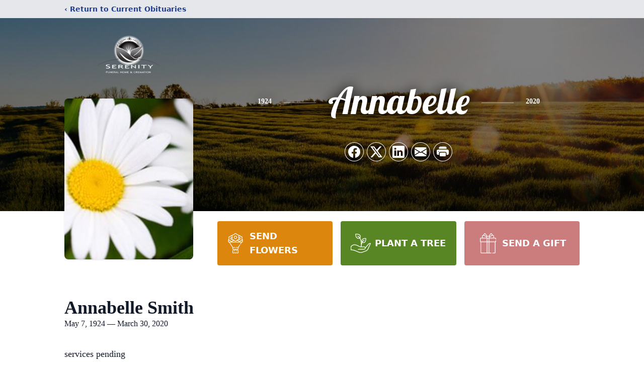

--- FILE ---
content_type: text/html; charset=utf-8
request_url: https://www.google.com/recaptcha/enterprise/anchor?ar=1&k=6Le28IMgAAAAALZFnLAGL03IsJVISbzhu6YaWwP2&co=aHR0cHM6Ly93d3cuc2VyZW5pdHlmbGEuY29tOjQ0Mw..&hl=en&type=image&v=N67nZn4AqZkNcbeMu4prBgzg&theme=light&size=invisible&badge=bottomright&anchor-ms=20000&execute-ms=30000&cb=n94wko1mkwvn
body_size: 48621
content:
<!DOCTYPE HTML><html dir="ltr" lang="en"><head><meta http-equiv="Content-Type" content="text/html; charset=UTF-8">
<meta http-equiv="X-UA-Compatible" content="IE=edge">
<title>reCAPTCHA</title>
<style type="text/css">
/* cyrillic-ext */
@font-face {
  font-family: 'Roboto';
  font-style: normal;
  font-weight: 400;
  font-stretch: 100%;
  src: url(//fonts.gstatic.com/s/roboto/v48/KFO7CnqEu92Fr1ME7kSn66aGLdTylUAMa3GUBHMdazTgWw.woff2) format('woff2');
  unicode-range: U+0460-052F, U+1C80-1C8A, U+20B4, U+2DE0-2DFF, U+A640-A69F, U+FE2E-FE2F;
}
/* cyrillic */
@font-face {
  font-family: 'Roboto';
  font-style: normal;
  font-weight: 400;
  font-stretch: 100%;
  src: url(//fonts.gstatic.com/s/roboto/v48/KFO7CnqEu92Fr1ME7kSn66aGLdTylUAMa3iUBHMdazTgWw.woff2) format('woff2');
  unicode-range: U+0301, U+0400-045F, U+0490-0491, U+04B0-04B1, U+2116;
}
/* greek-ext */
@font-face {
  font-family: 'Roboto';
  font-style: normal;
  font-weight: 400;
  font-stretch: 100%;
  src: url(//fonts.gstatic.com/s/roboto/v48/KFO7CnqEu92Fr1ME7kSn66aGLdTylUAMa3CUBHMdazTgWw.woff2) format('woff2');
  unicode-range: U+1F00-1FFF;
}
/* greek */
@font-face {
  font-family: 'Roboto';
  font-style: normal;
  font-weight: 400;
  font-stretch: 100%;
  src: url(//fonts.gstatic.com/s/roboto/v48/KFO7CnqEu92Fr1ME7kSn66aGLdTylUAMa3-UBHMdazTgWw.woff2) format('woff2');
  unicode-range: U+0370-0377, U+037A-037F, U+0384-038A, U+038C, U+038E-03A1, U+03A3-03FF;
}
/* math */
@font-face {
  font-family: 'Roboto';
  font-style: normal;
  font-weight: 400;
  font-stretch: 100%;
  src: url(//fonts.gstatic.com/s/roboto/v48/KFO7CnqEu92Fr1ME7kSn66aGLdTylUAMawCUBHMdazTgWw.woff2) format('woff2');
  unicode-range: U+0302-0303, U+0305, U+0307-0308, U+0310, U+0312, U+0315, U+031A, U+0326-0327, U+032C, U+032F-0330, U+0332-0333, U+0338, U+033A, U+0346, U+034D, U+0391-03A1, U+03A3-03A9, U+03B1-03C9, U+03D1, U+03D5-03D6, U+03F0-03F1, U+03F4-03F5, U+2016-2017, U+2034-2038, U+203C, U+2040, U+2043, U+2047, U+2050, U+2057, U+205F, U+2070-2071, U+2074-208E, U+2090-209C, U+20D0-20DC, U+20E1, U+20E5-20EF, U+2100-2112, U+2114-2115, U+2117-2121, U+2123-214F, U+2190, U+2192, U+2194-21AE, U+21B0-21E5, U+21F1-21F2, U+21F4-2211, U+2213-2214, U+2216-22FF, U+2308-230B, U+2310, U+2319, U+231C-2321, U+2336-237A, U+237C, U+2395, U+239B-23B7, U+23D0, U+23DC-23E1, U+2474-2475, U+25AF, U+25B3, U+25B7, U+25BD, U+25C1, U+25CA, U+25CC, U+25FB, U+266D-266F, U+27C0-27FF, U+2900-2AFF, U+2B0E-2B11, U+2B30-2B4C, U+2BFE, U+3030, U+FF5B, U+FF5D, U+1D400-1D7FF, U+1EE00-1EEFF;
}
/* symbols */
@font-face {
  font-family: 'Roboto';
  font-style: normal;
  font-weight: 400;
  font-stretch: 100%;
  src: url(//fonts.gstatic.com/s/roboto/v48/KFO7CnqEu92Fr1ME7kSn66aGLdTylUAMaxKUBHMdazTgWw.woff2) format('woff2');
  unicode-range: U+0001-000C, U+000E-001F, U+007F-009F, U+20DD-20E0, U+20E2-20E4, U+2150-218F, U+2190, U+2192, U+2194-2199, U+21AF, U+21E6-21F0, U+21F3, U+2218-2219, U+2299, U+22C4-22C6, U+2300-243F, U+2440-244A, U+2460-24FF, U+25A0-27BF, U+2800-28FF, U+2921-2922, U+2981, U+29BF, U+29EB, U+2B00-2BFF, U+4DC0-4DFF, U+FFF9-FFFB, U+10140-1018E, U+10190-1019C, U+101A0, U+101D0-101FD, U+102E0-102FB, U+10E60-10E7E, U+1D2C0-1D2D3, U+1D2E0-1D37F, U+1F000-1F0FF, U+1F100-1F1AD, U+1F1E6-1F1FF, U+1F30D-1F30F, U+1F315, U+1F31C, U+1F31E, U+1F320-1F32C, U+1F336, U+1F378, U+1F37D, U+1F382, U+1F393-1F39F, U+1F3A7-1F3A8, U+1F3AC-1F3AF, U+1F3C2, U+1F3C4-1F3C6, U+1F3CA-1F3CE, U+1F3D4-1F3E0, U+1F3ED, U+1F3F1-1F3F3, U+1F3F5-1F3F7, U+1F408, U+1F415, U+1F41F, U+1F426, U+1F43F, U+1F441-1F442, U+1F444, U+1F446-1F449, U+1F44C-1F44E, U+1F453, U+1F46A, U+1F47D, U+1F4A3, U+1F4B0, U+1F4B3, U+1F4B9, U+1F4BB, U+1F4BF, U+1F4C8-1F4CB, U+1F4D6, U+1F4DA, U+1F4DF, U+1F4E3-1F4E6, U+1F4EA-1F4ED, U+1F4F7, U+1F4F9-1F4FB, U+1F4FD-1F4FE, U+1F503, U+1F507-1F50B, U+1F50D, U+1F512-1F513, U+1F53E-1F54A, U+1F54F-1F5FA, U+1F610, U+1F650-1F67F, U+1F687, U+1F68D, U+1F691, U+1F694, U+1F698, U+1F6AD, U+1F6B2, U+1F6B9-1F6BA, U+1F6BC, U+1F6C6-1F6CF, U+1F6D3-1F6D7, U+1F6E0-1F6EA, U+1F6F0-1F6F3, U+1F6F7-1F6FC, U+1F700-1F7FF, U+1F800-1F80B, U+1F810-1F847, U+1F850-1F859, U+1F860-1F887, U+1F890-1F8AD, U+1F8B0-1F8BB, U+1F8C0-1F8C1, U+1F900-1F90B, U+1F93B, U+1F946, U+1F984, U+1F996, U+1F9E9, U+1FA00-1FA6F, U+1FA70-1FA7C, U+1FA80-1FA89, U+1FA8F-1FAC6, U+1FACE-1FADC, U+1FADF-1FAE9, U+1FAF0-1FAF8, U+1FB00-1FBFF;
}
/* vietnamese */
@font-face {
  font-family: 'Roboto';
  font-style: normal;
  font-weight: 400;
  font-stretch: 100%;
  src: url(//fonts.gstatic.com/s/roboto/v48/KFO7CnqEu92Fr1ME7kSn66aGLdTylUAMa3OUBHMdazTgWw.woff2) format('woff2');
  unicode-range: U+0102-0103, U+0110-0111, U+0128-0129, U+0168-0169, U+01A0-01A1, U+01AF-01B0, U+0300-0301, U+0303-0304, U+0308-0309, U+0323, U+0329, U+1EA0-1EF9, U+20AB;
}
/* latin-ext */
@font-face {
  font-family: 'Roboto';
  font-style: normal;
  font-weight: 400;
  font-stretch: 100%;
  src: url(//fonts.gstatic.com/s/roboto/v48/KFO7CnqEu92Fr1ME7kSn66aGLdTylUAMa3KUBHMdazTgWw.woff2) format('woff2');
  unicode-range: U+0100-02BA, U+02BD-02C5, U+02C7-02CC, U+02CE-02D7, U+02DD-02FF, U+0304, U+0308, U+0329, U+1D00-1DBF, U+1E00-1E9F, U+1EF2-1EFF, U+2020, U+20A0-20AB, U+20AD-20C0, U+2113, U+2C60-2C7F, U+A720-A7FF;
}
/* latin */
@font-face {
  font-family: 'Roboto';
  font-style: normal;
  font-weight: 400;
  font-stretch: 100%;
  src: url(//fonts.gstatic.com/s/roboto/v48/KFO7CnqEu92Fr1ME7kSn66aGLdTylUAMa3yUBHMdazQ.woff2) format('woff2');
  unicode-range: U+0000-00FF, U+0131, U+0152-0153, U+02BB-02BC, U+02C6, U+02DA, U+02DC, U+0304, U+0308, U+0329, U+2000-206F, U+20AC, U+2122, U+2191, U+2193, U+2212, U+2215, U+FEFF, U+FFFD;
}
/* cyrillic-ext */
@font-face {
  font-family: 'Roboto';
  font-style: normal;
  font-weight: 500;
  font-stretch: 100%;
  src: url(//fonts.gstatic.com/s/roboto/v48/KFO7CnqEu92Fr1ME7kSn66aGLdTylUAMa3GUBHMdazTgWw.woff2) format('woff2');
  unicode-range: U+0460-052F, U+1C80-1C8A, U+20B4, U+2DE0-2DFF, U+A640-A69F, U+FE2E-FE2F;
}
/* cyrillic */
@font-face {
  font-family: 'Roboto';
  font-style: normal;
  font-weight: 500;
  font-stretch: 100%;
  src: url(//fonts.gstatic.com/s/roboto/v48/KFO7CnqEu92Fr1ME7kSn66aGLdTylUAMa3iUBHMdazTgWw.woff2) format('woff2');
  unicode-range: U+0301, U+0400-045F, U+0490-0491, U+04B0-04B1, U+2116;
}
/* greek-ext */
@font-face {
  font-family: 'Roboto';
  font-style: normal;
  font-weight: 500;
  font-stretch: 100%;
  src: url(//fonts.gstatic.com/s/roboto/v48/KFO7CnqEu92Fr1ME7kSn66aGLdTylUAMa3CUBHMdazTgWw.woff2) format('woff2');
  unicode-range: U+1F00-1FFF;
}
/* greek */
@font-face {
  font-family: 'Roboto';
  font-style: normal;
  font-weight: 500;
  font-stretch: 100%;
  src: url(//fonts.gstatic.com/s/roboto/v48/KFO7CnqEu92Fr1ME7kSn66aGLdTylUAMa3-UBHMdazTgWw.woff2) format('woff2');
  unicode-range: U+0370-0377, U+037A-037F, U+0384-038A, U+038C, U+038E-03A1, U+03A3-03FF;
}
/* math */
@font-face {
  font-family: 'Roboto';
  font-style: normal;
  font-weight: 500;
  font-stretch: 100%;
  src: url(//fonts.gstatic.com/s/roboto/v48/KFO7CnqEu92Fr1ME7kSn66aGLdTylUAMawCUBHMdazTgWw.woff2) format('woff2');
  unicode-range: U+0302-0303, U+0305, U+0307-0308, U+0310, U+0312, U+0315, U+031A, U+0326-0327, U+032C, U+032F-0330, U+0332-0333, U+0338, U+033A, U+0346, U+034D, U+0391-03A1, U+03A3-03A9, U+03B1-03C9, U+03D1, U+03D5-03D6, U+03F0-03F1, U+03F4-03F5, U+2016-2017, U+2034-2038, U+203C, U+2040, U+2043, U+2047, U+2050, U+2057, U+205F, U+2070-2071, U+2074-208E, U+2090-209C, U+20D0-20DC, U+20E1, U+20E5-20EF, U+2100-2112, U+2114-2115, U+2117-2121, U+2123-214F, U+2190, U+2192, U+2194-21AE, U+21B0-21E5, U+21F1-21F2, U+21F4-2211, U+2213-2214, U+2216-22FF, U+2308-230B, U+2310, U+2319, U+231C-2321, U+2336-237A, U+237C, U+2395, U+239B-23B7, U+23D0, U+23DC-23E1, U+2474-2475, U+25AF, U+25B3, U+25B7, U+25BD, U+25C1, U+25CA, U+25CC, U+25FB, U+266D-266F, U+27C0-27FF, U+2900-2AFF, U+2B0E-2B11, U+2B30-2B4C, U+2BFE, U+3030, U+FF5B, U+FF5D, U+1D400-1D7FF, U+1EE00-1EEFF;
}
/* symbols */
@font-face {
  font-family: 'Roboto';
  font-style: normal;
  font-weight: 500;
  font-stretch: 100%;
  src: url(//fonts.gstatic.com/s/roboto/v48/KFO7CnqEu92Fr1ME7kSn66aGLdTylUAMaxKUBHMdazTgWw.woff2) format('woff2');
  unicode-range: U+0001-000C, U+000E-001F, U+007F-009F, U+20DD-20E0, U+20E2-20E4, U+2150-218F, U+2190, U+2192, U+2194-2199, U+21AF, U+21E6-21F0, U+21F3, U+2218-2219, U+2299, U+22C4-22C6, U+2300-243F, U+2440-244A, U+2460-24FF, U+25A0-27BF, U+2800-28FF, U+2921-2922, U+2981, U+29BF, U+29EB, U+2B00-2BFF, U+4DC0-4DFF, U+FFF9-FFFB, U+10140-1018E, U+10190-1019C, U+101A0, U+101D0-101FD, U+102E0-102FB, U+10E60-10E7E, U+1D2C0-1D2D3, U+1D2E0-1D37F, U+1F000-1F0FF, U+1F100-1F1AD, U+1F1E6-1F1FF, U+1F30D-1F30F, U+1F315, U+1F31C, U+1F31E, U+1F320-1F32C, U+1F336, U+1F378, U+1F37D, U+1F382, U+1F393-1F39F, U+1F3A7-1F3A8, U+1F3AC-1F3AF, U+1F3C2, U+1F3C4-1F3C6, U+1F3CA-1F3CE, U+1F3D4-1F3E0, U+1F3ED, U+1F3F1-1F3F3, U+1F3F5-1F3F7, U+1F408, U+1F415, U+1F41F, U+1F426, U+1F43F, U+1F441-1F442, U+1F444, U+1F446-1F449, U+1F44C-1F44E, U+1F453, U+1F46A, U+1F47D, U+1F4A3, U+1F4B0, U+1F4B3, U+1F4B9, U+1F4BB, U+1F4BF, U+1F4C8-1F4CB, U+1F4D6, U+1F4DA, U+1F4DF, U+1F4E3-1F4E6, U+1F4EA-1F4ED, U+1F4F7, U+1F4F9-1F4FB, U+1F4FD-1F4FE, U+1F503, U+1F507-1F50B, U+1F50D, U+1F512-1F513, U+1F53E-1F54A, U+1F54F-1F5FA, U+1F610, U+1F650-1F67F, U+1F687, U+1F68D, U+1F691, U+1F694, U+1F698, U+1F6AD, U+1F6B2, U+1F6B9-1F6BA, U+1F6BC, U+1F6C6-1F6CF, U+1F6D3-1F6D7, U+1F6E0-1F6EA, U+1F6F0-1F6F3, U+1F6F7-1F6FC, U+1F700-1F7FF, U+1F800-1F80B, U+1F810-1F847, U+1F850-1F859, U+1F860-1F887, U+1F890-1F8AD, U+1F8B0-1F8BB, U+1F8C0-1F8C1, U+1F900-1F90B, U+1F93B, U+1F946, U+1F984, U+1F996, U+1F9E9, U+1FA00-1FA6F, U+1FA70-1FA7C, U+1FA80-1FA89, U+1FA8F-1FAC6, U+1FACE-1FADC, U+1FADF-1FAE9, U+1FAF0-1FAF8, U+1FB00-1FBFF;
}
/* vietnamese */
@font-face {
  font-family: 'Roboto';
  font-style: normal;
  font-weight: 500;
  font-stretch: 100%;
  src: url(//fonts.gstatic.com/s/roboto/v48/KFO7CnqEu92Fr1ME7kSn66aGLdTylUAMa3OUBHMdazTgWw.woff2) format('woff2');
  unicode-range: U+0102-0103, U+0110-0111, U+0128-0129, U+0168-0169, U+01A0-01A1, U+01AF-01B0, U+0300-0301, U+0303-0304, U+0308-0309, U+0323, U+0329, U+1EA0-1EF9, U+20AB;
}
/* latin-ext */
@font-face {
  font-family: 'Roboto';
  font-style: normal;
  font-weight: 500;
  font-stretch: 100%;
  src: url(//fonts.gstatic.com/s/roboto/v48/KFO7CnqEu92Fr1ME7kSn66aGLdTylUAMa3KUBHMdazTgWw.woff2) format('woff2');
  unicode-range: U+0100-02BA, U+02BD-02C5, U+02C7-02CC, U+02CE-02D7, U+02DD-02FF, U+0304, U+0308, U+0329, U+1D00-1DBF, U+1E00-1E9F, U+1EF2-1EFF, U+2020, U+20A0-20AB, U+20AD-20C0, U+2113, U+2C60-2C7F, U+A720-A7FF;
}
/* latin */
@font-face {
  font-family: 'Roboto';
  font-style: normal;
  font-weight: 500;
  font-stretch: 100%;
  src: url(//fonts.gstatic.com/s/roboto/v48/KFO7CnqEu92Fr1ME7kSn66aGLdTylUAMa3yUBHMdazQ.woff2) format('woff2');
  unicode-range: U+0000-00FF, U+0131, U+0152-0153, U+02BB-02BC, U+02C6, U+02DA, U+02DC, U+0304, U+0308, U+0329, U+2000-206F, U+20AC, U+2122, U+2191, U+2193, U+2212, U+2215, U+FEFF, U+FFFD;
}
/* cyrillic-ext */
@font-face {
  font-family: 'Roboto';
  font-style: normal;
  font-weight: 900;
  font-stretch: 100%;
  src: url(//fonts.gstatic.com/s/roboto/v48/KFO7CnqEu92Fr1ME7kSn66aGLdTylUAMa3GUBHMdazTgWw.woff2) format('woff2');
  unicode-range: U+0460-052F, U+1C80-1C8A, U+20B4, U+2DE0-2DFF, U+A640-A69F, U+FE2E-FE2F;
}
/* cyrillic */
@font-face {
  font-family: 'Roboto';
  font-style: normal;
  font-weight: 900;
  font-stretch: 100%;
  src: url(//fonts.gstatic.com/s/roboto/v48/KFO7CnqEu92Fr1ME7kSn66aGLdTylUAMa3iUBHMdazTgWw.woff2) format('woff2');
  unicode-range: U+0301, U+0400-045F, U+0490-0491, U+04B0-04B1, U+2116;
}
/* greek-ext */
@font-face {
  font-family: 'Roboto';
  font-style: normal;
  font-weight: 900;
  font-stretch: 100%;
  src: url(//fonts.gstatic.com/s/roboto/v48/KFO7CnqEu92Fr1ME7kSn66aGLdTylUAMa3CUBHMdazTgWw.woff2) format('woff2');
  unicode-range: U+1F00-1FFF;
}
/* greek */
@font-face {
  font-family: 'Roboto';
  font-style: normal;
  font-weight: 900;
  font-stretch: 100%;
  src: url(//fonts.gstatic.com/s/roboto/v48/KFO7CnqEu92Fr1ME7kSn66aGLdTylUAMa3-UBHMdazTgWw.woff2) format('woff2');
  unicode-range: U+0370-0377, U+037A-037F, U+0384-038A, U+038C, U+038E-03A1, U+03A3-03FF;
}
/* math */
@font-face {
  font-family: 'Roboto';
  font-style: normal;
  font-weight: 900;
  font-stretch: 100%;
  src: url(//fonts.gstatic.com/s/roboto/v48/KFO7CnqEu92Fr1ME7kSn66aGLdTylUAMawCUBHMdazTgWw.woff2) format('woff2');
  unicode-range: U+0302-0303, U+0305, U+0307-0308, U+0310, U+0312, U+0315, U+031A, U+0326-0327, U+032C, U+032F-0330, U+0332-0333, U+0338, U+033A, U+0346, U+034D, U+0391-03A1, U+03A3-03A9, U+03B1-03C9, U+03D1, U+03D5-03D6, U+03F0-03F1, U+03F4-03F5, U+2016-2017, U+2034-2038, U+203C, U+2040, U+2043, U+2047, U+2050, U+2057, U+205F, U+2070-2071, U+2074-208E, U+2090-209C, U+20D0-20DC, U+20E1, U+20E5-20EF, U+2100-2112, U+2114-2115, U+2117-2121, U+2123-214F, U+2190, U+2192, U+2194-21AE, U+21B0-21E5, U+21F1-21F2, U+21F4-2211, U+2213-2214, U+2216-22FF, U+2308-230B, U+2310, U+2319, U+231C-2321, U+2336-237A, U+237C, U+2395, U+239B-23B7, U+23D0, U+23DC-23E1, U+2474-2475, U+25AF, U+25B3, U+25B7, U+25BD, U+25C1, U+25CA, U+25CC, U+25FB, U+266D-266F, U+27C0-27FF, U+2900-2AFF, U+2B0E-2B11, U+2B30-2B4C, U+2BFE, U+3030, U+FF5B, U+FF5D, U+1D400-1D7FF, U+1EE00-1EEFF;
}
/* symbols */
@font-face {
  font-family: 'Roboto';
  font-style: normal;
  font-weight: 900;
  font-stretch: 100%;
  src: url(//fonts.gstatic.com/s/roboto/v48/KFO7CnqEu92Fr1ME7kSn66aGLdTylUAMaxKUBHMdazTgWw.woff2) format('woff2');
  unicode-range: U+0001-000C, U+000E-001F, U+007F-009F, U+20DD-20E0, U+20E2-20E4, U+2150-218F, U+2190, U+2192, U+2194-2199, U+21AF, U+21E6-21F0, U+21F3, U+2218-2219, U+2299, U+22C4-22C6, U+2300-243F, U+2440-244A, U+2460-24FF, U+25A0-27BF, U+2800-28FF, U+2921-2922, U+2981, U+29BF, U+29EB, U+2B00-2BFF, U+4DC0-4DFF, U+FFF9-FFFB, U+10140-1018E, U+10190-1019C, U+101A0, U+101D0-101FD, U+102E0-102FB, U+10E60-10E7E, U+1D2C0-1D2D3, U+1D2E0-1D37F, U+1F000-1F0FF, U+1F100-1F1AD, U+1F1E6-1F1FF, U+1F30D-1F30F, U+1F315, U+1F31C, U+1F31E, U+1F320-1F32C, U+1F336, U+1F378, U+1F37D, U+1F382, U+1F393-1F39F, U+1F3A7-1F3A8, U+1F3AC-1F3AF, U+1F3C2, U+1F3C4-1F3C6, U+1F3CA-1F3CE, U+1F3D4-1F3E0, U+1F3ED, U+1F3F1-1F3F3, U+1F3F5-1F3F7, U+1F408, U+1F415, U+1F41F, U+1F426, U+1F43F, U+1F441-1F442, U+1F444, U+1F446-1F449, U+1F44C-1F44E, U+1F453, U+1F46A, U+1F47D, U+1F4A3, U+1F4B0, U+1F4B3, U+1F4B9, U+1F4BB, U+1F4BF, U+1F4C8-1F4CB, U+1F4D6, U+1F4DA, U+1F4DF, U+1F4E3-1F4E6, U+1F4EA-1F4ED, U+1F4F7, U+1F4F9-1F4FB, U+1F4FD-1F4FE, U+1F503, U+1F507-1F50B, U+1F50D, U+1F512-1F513, U+1F53E-1F54A, U+1F54F-1F5FA, U+1F610, U+1F650-1F67F, U+1F687, U+1F68D, U+1F691, U+1F694, U+1F698, U+1F6AD, U+1F6B2, U+1F6B9-1F6BA, U+1F6BC, U+1F6C6-1F6CF, U+1F6D3-1F6D7, U+1F6E0-1F6EA, U+1F6F0-1F6F3, U+1F6F7-1F6FC, U+1F700-1F7FF, U+1F800-1F80B, U+1F810-1F847, U+1F850-1F859, U+1F860-1F887, U+1F890-1F8AD, U+1F8B0-1F8BB, U+1F8C0-1F8C1, U+1F900-1F90B, U+1F93B, U+1F946, U+1F984, U+1F996, U+1F9E9, U+1FA00-1FA6F, U+1FA70-1FA7C, U+1FA80-1FA89, U+1FA8F-1FAC6, U+1FACE-1FADC, U+1FADF-1FAE9, U+1FAF0-1FAF8, U+1FB00-1FBFF;
}
/* vietnamese */
@font-face {
  font-family: 'Roboto';
  font-style: normal;
  font-weight: 900;
  font-stretch: 100%;
  src: url(//fonts.gstatic.com/s/roboto/v48/KFO7CnqEu92Fr1ME7kSn66aGLdTylUAMa3OUBHMdazTgWw.woff2) format('woff2');
  unicode-range: U+0102-0103, U+0110-0111, U+0128-0129, U+0168-0169, U+01A0-01A1, U+01AF-01B0, U+0300-0301, U+0303-0304, U+0308-0309, U+0323, U+0329, U+1EA0-1EF9, U+20AB;
}
/* latin-ext */
@font-face {
  font-family: 'Roboto';
  font-style: normal;
  font-weight: 900;
  font-stretch: 100%;
  src: url(//fonts.gstatic.com/s/roboto/v48/KFO7CnqEu92Fr1ME7kSn66aGLdTylUAMa3KUBHMdazTgWw.woff2) format('woff2');
  unicode-range: U+0100-02BA, U+02BD-02C5, U+02C7-02CC, U+02CE-02D7, U+02DD-02FF, U+0304, U+0308, U+0329, U+1D00-1DBF, U+1E00-1E9F, U+1EF2-1EFF, U+2020, U+20A0-20AB, U+20AD-20C0, U+2113, U+2C60-2C7F, U+A720-A7FF;
}
/* latin */
@font-face {
  font-family: 'Roboto';
  font-style: normal;
  font-weight: 900;
  font-stretch: 100%;
  src: url(//fonts.gstatic.com/s/roboto/v48/KFO7CnqEu92Fr1ME7kSn66aGLdTylUAMa3yUBHMdazQ.woff2) format('woff2');
  unicode-range: U+0000-00FF, U+0131, U+0152-0153, U+02BB-02BC, U+02C6, U+02DA, U+02DC, U+0304, U+0308, U+0329, U+2000-206F, U+20AC, U+2122, U+2191, U+2193, U+2212, U+2215, U+FEFF, U+FFFD;
}

</style>
<link rel="stylesheet" type="text/css" href="https://www.gstatic.com/recaptcha/releases/N67nZn4AqZkNcbeMu4prBgzg/styles__ltr.css">
<script nonce="qWtOifNbxW3kEtIYJsGC8Q" type="text/javascript">window['__recaptcha_api'] = 'https://www.google.com/recaptcha/enterprise/';</script>
<script type="text/javascript" src="https://www.gstatic.com/recaptcha/releases/N67nZn4AqZkNcbeMu4prBgzg/recaptcha__en.js" nonce="qWtOifNbxW3kEtIYJsGC8Q">
      
    </script></head>
<body><div id="rc-anchor-alert" class="rc-anchor-alert"></div>
<input type="hidden" id="recaptcha-token" value="[base64]">
<script type="text/javascript" nonce="qWtOifNbxW3kEtIYJsGC8Q">
      recaptcha.anchor.Main.init("[\x22ainput\x22,[\x22bgdata\x22,\x22\x22,\[base64]/[base64]/[base64]/bmV3IHJbeF0oY1swXSk6RT09Mj9uZXcgclt4XShjWzBdLGNbMV0pOkU9PTM/bmV3IHJbeF0oY1swXSxjWzFdLGNbMl0pOkU9PTQ/[base64]/[base64]/[base64]/[base64]/[base64]/[base64]/[base64]/[base64]\x22,\[base64]\x22,\x22w71OwpvDnsOdwrgpGjXDqgIaw7A4M8O2YGdvXcKNwrVKTcOMwr/DosOAFl7CosKvw7nCqAbDhcK5w73Dh8K4wrgewqpyaWxUw6LCmSFbfMKyw5nCicK/TcOmw4rDgMKNwplWQHVfDsKrNsKywp0TBsOYIMOHNMO2w5HDumPCvGzDqcK0wp7ChsKOwphGfMO4wrDDuUcMPA3CmygZw7spwoUEwobCkl7Cl8Ozw53Dsl9VwrrCqcO8GT/Cm8Orw4JEwrrCjiVow5tWwpIfw7pJw6vDnsO4WsO4wrw6wpRjBcK6DsOYSCXCukLDnsO+VsKmbsK/wqxpw61hKMOPw6cpwp9Sw4w7McKOw6/CtsO0c0sNw4UqwrzDjsOULcOLw7HCnMKkwodIwpnDoMKmw6LDksOiCAYuwrtvw6g8Bg5Mw5h4OsOdNMOxwppywrRuwq3CvsKuwps8JMKkwr/CrsKbG27DrcK9QzFQw5B9Cl/CncO/McOhwqLDtMKOw7rDphwow5vCs8KowoILw6jCmALCm8OIwq/CkMKDwqcrGyXCsGJYasOuY8KgaMKCM8OkXsO7w7lQEAXDicKGbMOWYyt3A8Ktw4wLw63CksKawqcww63Do8O7w7/DrF1sQxpgVDxzAS7Dl8O2w5rCrcO8VDxEACfCpMKGKmd5w75ZS2JYw7QoeS9YDcKXw7/CojEjaMOmUsOxY8K2w7Jxw7PDrTVQw5vDpsODW8KWFcKKGcO/[base64]/[base64]/CniTDtCBkw5fCgxkDJm7CpcOlAsOUw7dIwpgkeMOZwrHDucKAbynCtipkw7bCrwHDth8hwpxsw47CowALRTwUw6fDgktVwpTDscKfw59Iwq4Dw6bCgMKeVgYHEQbCmHl5Y8OZG8Oidk7CvMOXenhAw4LDpsOTw7/CtGjDmMKafGY+wqR9wr7Cmm3DnMOyw4fCkMOjwp/DisK1wr9zXcKiNE5Xwq8zaFZEw7wfwpjCh8Oqw6N3OcKlUsOVWMOCJU7CvX/[base64]/DhxDCh1HCu8Oyw45CNVxiwr3Du8KWSMOJYyQBwr8UFRILXcOfJRUec8OiFsOUw7jDocOYd0rCs8KJe1xqYXBIw5rCrjbDkmLDgl0/WcKtWS3Cm1tmWMKWRsOURcK1w6bDm8KeJ3EBw7/CvcOzw5YAVQ5TWjHCvTx4w43Co8KAXUzCvntHDx/[base64]/[base64]/DhxjDpcOBw7dmwpVQwqXCp8KJw4vCm1lcw6YoBMKvwoTDnMKfwpnCpTkfUMKsc8KYw4UMAy/Dj8Oiwog5KMK+ecOBD2HDj8KOw4dgO25FbSLCrhvDisKSZBLDglBew5zCqhPDtSnDpcKcIGbDpGjChcOUaWA4wpsLw7QxQsONW3daw4XCuVHCo8KoHHnCpX7CnR1ZwrHDomrCh8ORwpTCiwBtcsKZRsKvw5xJRMKew6w0a8K9wrnCuB1DZgstJmTDkSpJwqEyQFY/Whcew5MDwojDhTRHHMOtNDPDniXCv3/Dp8KgfsKXw5xzYzkKwrwdc0MbY8OYbUEAwr7Djn9CwpxjbcKJGRACJMOlw4DDocO2wrnDgcOVRcO2wp4qUsKzw6nDlMOVwprDp38HeCDDjkx8wr3CqTPCtCgHw4hzA8O9woXCjcOzw5HCrsKPA3jCnH8dw47DkcK8MsONw6ROw4fDu0/CnhHDn3vCpGdpaMOTcD3Djw5Fw7TDgCM3wqh7wpgrEx3ChMOwMcKcS8KZa8OZesKsVcOcUChjAcKDc8OMUUdSw5jDmg3ChF3ChDrCh2TDj3xAw5YpIcOqYlQlwr/CugRTBHjCrHF2worDmG7DpMKZw4vCiWZQw6/CjwA9woPCgMOzwrjDkcO1LWvCncO1LRo4wpYKwqhGwqTDjXTCsyDDjyVERMO5w4kNc8K+w7YtXVPDncOMNx9nDcKZw7rDiCjCmAI1AlBlw6rCu8KLUsO6w441woVmwrgVw5xpcMKnw6jDqsO3MwPDlcOgwoXCgsO4M0TCqcOVwqHCtBPDqWXDrcO1WBQ8ZcKVw6Buw6/DhmHDtcOrC8KUcRDCpnHDgMO0NsOCLmkuw6gBLMOmwrwcB8OVXiY/[base64]/DmB/ChMO3EcO/w4nDocKeXG/DmVLDqi1ZwrzCo8OeIMOQRGlWU3/[base64]/w5Rtwq/[base64]/woPDogxQw5HCrsOOwqBpBwNlLcOHdADCiXEAwrk8wrHCmS7CmRrDrMKNw6M0wpnDt0HCo8KVwpvCuCPDlsKlacO4w6E0WzbCjcKqTHoOwpV/w5PCqMKvw6DDp8OYT8Kgw5txYyHDiMOcfMK8M8OOQMKowoPCpybDl8K5wrLCqQpUOlVZw41kQ1TCl8K3ISpJC1sbw7Mdw7/[base64]/PcKsJyLCuE3DsirDlB/CpDXDksKkw6rDvBd+wqo7CMOFwp/CjEXCq8OidMOmw4zDuAg9RQjDr8Ohwq/[base64]/DjMOuJm3CgcKOa8O1wrlhwrvDssOywrXDtsKNw6/Cv8KlNMKIbFPDiMK1dW0rw5/[base64]/w5HDoMKDDsOQH8K7wrXCgcKFcl15KAzCgyfCg8KzEMKdWcKrAFnCpMKUS8O0CMKIB8O+w4DDkiXDu30CaMOCwq/CgjLDgBo4w7XDjMOmw6bCtsKVJHzCscKLwqwCw7nCtMO3w7jDlVjDjMK3wq3DpQDCicKyw7/[base64]/Z1zDpMOaw5vCvcK+Aw/CmUldJwDCsnjDgMKdClDCnxUCwq3CmMKKw7XDoDvCqXAiw5nCgMOVwooXw5PChsO1UMOuLsK7wpnCicOfNW86SmbDnMOJYcOnw5cVJcKUe37DtMOwW8KRDTXDom/CssOkw63CoHDChMKED8Ocw5vDvg8pM2zCsQwzw4rDkcKvTsOocMK8OMKew6HDlXvCpMKawpvCscKwM095w5bCn8OiwqTCkDwMQMO1wqvCnU9aworDi8Ktw4/Dg8KwwoTDnsOfLsOuwqvCkEfDgXDDvj8Nw4xVwofCpFsKwrzDhsKVw53CsxtWBQN7AMOGEcK6TMOEZMKRTQF8wopvw7VnwrBhC3fDhQkAE8KHN8OZw709wrDDq8KQXRHCoBQJwoABwoDDiQhawrlywqU5PUbDj2hOJkJKw4nDmsOYNMKACk/DqMO/wrpiw4jDuMOGMsKBwpxCw74bH3QNw4x7T1TCrx/CvyHDlFDCtifDu2xJw7jCqh3CpsOEw57CliHCrsOlSitxwrFfw6Q7wo7DpsOVUTBtwpgwwqR2d8KXfcOZe8O2U0BwT8KREQ/[base64]/DrQRqwoIBwprDksK6NzAhHcO+fMKFWcKOwrTCjMOEwrjCn2XDm1BeMMOVU8KdRcOHTsOUw4XDmVsqwprCtThpwoE+w4cUw7/DvMOhwo7Cnm7DsUHDnMOmaijCji7CtsO1AUYgw7Nqw5fDksOTw6RkQT/CpcOdRVZ1Oxw2L8O1w6hmwrxvd2x/w6dEwqTCl8OLw5/DkcKNwppOUMKuw4Jxw7DDlsO1w4BkY8OeWCrDhcOIwo0ZF8Kfw63CtMOBc8KZw6Z1w7ZJw5NkwpvDncOdw5Iqw5DCkXTDkEYjw63DpUXClxVhUDbCjn7DhcOcw4XCtm3CicKUw47CukfDv8OmeMO/w7zCnMO3OyZFwo3DtMOpdVzChl9Iw6jDtCo/[base64]/DgVnDtzdDw4TDsD9vwrzCvCcpCxnDlcKNw5cgwpw2MSHCoDFcwrvDtCUaHk7ChMONw7jDgWxtTcKBwoY8w5/CqsOGwpfCpcOeYsKzwqQoecORbcKnM8OzZm51worCl8KFbcKnfTscB8O0A2rDq8OLw5Z8QD3DqQrCoTbCp8Oyw7LDigbCpifDt8OGwr1/w61fwrgmwoTCusK8wrHDoRZYw5Z3fnHClsO0wo42fm5aJ35dUjzDvMKOcnMWKwlmWsOzCMKJA8Krfz3CvMODDlPDjsKHFcKOw7PDnxlwKiYSwr8CHcO4wrfCkyhqE8K9TgXDqsOxwohWw506DsOZIy/DthnClwABw6Mlw7fDtsKTw4jCqFE7PH5wQsKRAcOHeMODw5zDtx9+wqDCgMKpVzYEesO7SMOBwpnDoMOgKRnDqsKDw6w/w5ANVijDtcKFaAHCoklBw47CgsKOYMKnwpHChXA6w53DqcK2JsOBaMOkwpQpe0XCmE4GeRcbwoXCnTFAAsKkw7/[base64]/[base64]/[base64]/AcOAwr93LcKGw5EiOSXCm35Bw7dKwo0Sw5ohwrbCo8O6I0/ChWbDpg/[base64]/DpsOuwpEuB8Otw4DDrcK6Yl3Cjj7CjcOqLcKgw4olw4LCosOBwqvCj8KQP8O9w5nCuSs3S8ONwqfCt8OOLhXDuBYkAMKfGjFxworDlsKTf0DCtSk/QcOqw75rfnQwWBrCjMOnw6lHS8K+JHnCin3DvcKLw7wewpUuwovCvFLDjU9qwrLDsMK9w7lQNsKhDsOzNRbDtcKrHA5KwolYHHwFYHbCi8KDwocvR1J6NcO3wrPCrA3CicKIw4FuwopjwqLDpsORMEMPccOVCizCrj/DsMOYw4tiFHzDr8KEFj7Cu8KKwrtOwrNowqhbClPDt8ONLsKzSsK9eEBowrXDs11AIRPDgGRhNcKTHil6woLClsKyQm/[base64]/Du1peUF/Coh/Cv8K7w5hrRMO0wqEWw70jw4bDncKLAXBCwrPCgm0XdcKTOcK/bMO4wqfCgxAmQMK/[base64]/DuVbDvFoPwoFrwoTDtcOAADtuw4cUR8KEKUjDpXZ7KsKjwq/DknTCscOlw4dYajfCo3RPN03CtVISw4jCtGlUw7DDlsKbeVjDhsOdw6PDkmJ/[base64]/GGDDocKFw7LDniVvf0MfwrItMMK8AsK2cT/CicKQw4PCi8O7FsOUc0cMMxRewqnCrH4uwoXDsgLChVM6w5zCisOYw6LCiS3Dk8KfWVcYEsO2w6DDrEwJwpHCoMOUwpfDqcKLFCrCqVdFMjxBdQ/CnHfClmzDjAY5wrMhw4vDrMOlTlgmw43DtsOsw7kgb0zDgMK3W8OVdMOuE8KTw419FG1kw5JQw73DrBzDpMKfasKbwrrDq8KSw4nDsAl9bWR+w4hWfcONw4EzATfDlEbCjcKww5bCosKyw7vDgcOiakrDjMK/wrHCsFfCscOeLGzCucKiwonDiVXCiTIwwotZw6bDvsOTZlRAMWXCusOMwr/DncKQbcOncMOpK8OrcMOaN8Kccl3Dp1QEGsKqwpzDmsK8wqDChj8yPcKLw4TDisO7W1k/woLDmsKPNV/[base64]/CkDDDvkxIwpgMwqHDhcO8w4Aawp1kN8OWE2hUw4/[base64]/CvcKpcsKtbQQIw6oXw7YVcMKrw5Q/Jy01w7R5YxU/HcOJw7XCk8O8dcKUwqnDlRPDgjrCnCHDjBFVSsKYw700woUNw5wvwrJcwonCsTnDknBaESYeZxjDlMKQQcOhQnPCo8Kqw6pCfB83IsOlwolZKVIxwqMCEMKFwqcxJyPCuW/Cs8Kxw6JmE8KHdsOhwp7Cq8KOwo00FMKde8OEYcK+w5cWRsKQOQggGsKUFhDDlcOEw7BaO8OJFwrDucKrwq3Dg8KMwptmUGhWWBIaw5rCrSAcw54bOSLDmgbCncKuNcOew47Cqg5uSnzCrV7Don7DqcOvNsK/[base64]/Cg8O1aMO9w7vDgcOKHcK4YBHCj17DqxUBwpfCtMOhLSfCpsOWScKcwqAMwrPDlno+w6pcCkdXwrvDpD7DqMOiL8KCw6fDpcOjwqHDsCXDu8KWc8Oawpovw7bDksOJw6zDh8KcNsKaAGxRQ8OqGDDDjUvDp8KhEcKNwp3DhMOGZjI1wo7CicO4wq5QwqTCoTvDn8Kow6/[base64]/CncKQKsKsOsKsdMO+YcOTWMK1NnAvNsKHwroPwq3DmcKDw6NJJj7Co8OUw5jCrAdVFxUDwrTCnnoFw5TDmUrDiMKHwokcXAXCn8KENADDvMKEUEHClRLChF1jQMKww6DDosK3wqULNcOgccOlwp03w5DCh359TcO3TMKnZi03w5/[base64]/Dg8ORwp/Cv8Kgw6LDpjvCsjPDpyzDu2rCkwfCjMOKwq3DjTXChHtTU8KLwrHCoBjCtRvDqE09w5Y5wpTDisKtw4XDhhYtZ8Osw5/DucKJVcONworDsMK0wpTCkQRVwpNSwoxLwqRFwqnCim5mw7BkWHzDksOYPwvDq3zCucOLRcOEw6d3w7Q+ZMK3wqvDqcOaVEvCtyAsKCTDiygCwr4lw6PDkkMJO1PDkmsCBsKFbWx8w5pfGxFwwrHDisKdBUw9wpVUwpxXwr0DEcOSeMKJw7fCucKewpXCj8O/w45JwoXChQhPwqHDqwLCucKNFgbCi2jDusOMCcOzKHQBwpcBwpUMemvCtxs7wqMKw6AqHWkiLcOGWMKXE8KtNMO9w6RLw7vCk8OjLWPCgz5Ew5IPD8O+w4nDm1l8Rm/[base64]/d1ccwrkUADPDq0HCnmN/fcO7wrktw6jCuUvDh3HClQLChmXCvCrCtMK9bsK0R3EYw6gnAjFBw65vw7hLJcOWKwMMNEMnJhAMwpTCqVHCjCHCvcKNwqIqwp83wq/[base64]/JMKIN054w60Pw7PDtsOew6/CmMO3AsKXT8KJWU7Dp8O1MsKiw5rDnsOUP8OYw6bCgBzDoizDpRzDlmksJcKdRMOLfSHCgsKnMHgtw7rClwbCkF8owo3DjMKow6gRw6nChsO7E8KPGMKTKMODwpgaOiPDunpJZl/DpMO9cSwXC8KBwp0ewochVsOcw7Fhw4h4wptmWsO6OcKCw71CWzA8w7VtwpnDqMO2YcOlNUPCtcOMw6l2w5vDncKdf8O/w5LDqcOAwpI7w7zChcOAHg/DiFUuwqHDo8OXZktrK8KbHRbDsMKowp5Qw5PDkcO1wrAewprDkFFewrJmw741w6gfMybDin7CsT/Dl2LCgcOhN1TCjGESa8KcCWDCosOSw4lKJ1tHImxZE8KXw6bCjcK4GE7DhQYSClMUUVbCkxkMeXYTXgcoccKLPV/[base64]/Dt2gIw7ZMw5vDnsO/wpthGWnCvh/CpnsCw4bDlm4twr/DhlpLwqXClwNJw7LChzkvwrcVw4UqwoAOwpdZwrElM8KYwpXDvlfCkcOYOsKAJ8Kaw7/ChwtXCjcHZ8OAw6jCqsOvX8KTwqVAwo0/FgJcw5vCgl8Fw7/CiAZBw77CtkpNwpsew6TDly0Bwooew7fCocKFLXTDlgAMbMOHTcOIwpvCvcONNQ0GLcKiw6vDn3rDmMKxw5TDvcO8X8KYCi4ARxtcw4vDu20+w4nDksKIwp5BwqITwr/[base64]/w4PDq0cgdsOIwp7CusKowo9AVcOgVnTCicO5NRTDlMKVQcOmWUZNSVlCw7RlUj8FccOjfMOsw6PCrsKQw5AATsKJVsKbEj8PMcKNw4/DhwXDkFnCgHzCrmxNNcKKecOjw51+w4ofwp9AEgXCtcKGWQfDhcKqXsKGw6lNw6ZEXMKPwoLCg8OywovDvDfDo8K0w4rCocKGekvCplYUKcOWwofDvMOswq4uMVs/JRjCnx9MwrXClGonw5vClMO/w5zCvcKbwqXDvWbCrcO+w5zDizLCkHDCpcOQBioTw7xBZVzDu8OFwpPDrwTDt2XDtMK+OCh+w74Qw5Q+HzsBLSkvdzF1M8KDIcOkMsKBwoLCnC/Cv8OMwqJtfEYuFWPCii4kwrzCrcK3w5jCqFMgwrrDlHQlw4LChjopw6V4VsOZwptRJsOpw64eSjc3w6DDu2xyMWgvZMKow6RGVjctIMOAajbDncKtBX7ChcK+NsOHDl/Dg8KAw5t5CMK2w65kwqbCsHJ7w4LDpH3DlG/ChMKewp3CoC1jLcKHwp1XfQPCi8OtLHo3wpAyI8OhEjtqesOSwrtHYsKxw4/DoFnCg8KwwqIRwr5LM8KPwpM7WC5lfyFSwpc0ZS/CiHYkw5jDuMKSfkkHV8KZHcKKFQ5QworCp2t1USR8H8KJw6nDixAqwo52w7t8KXvDqlPCr8K7NsKgw57Ds8OCwpnDvcOnLQfCksKZVDrCpcONw7BawpbDssKNwptyYsO9wphQwpsBwq/Dt1cFw4JpaMOvwqsWPMObwqPCt8OQw7VqwpbDuMOZA8Kpw51uw77CvXYlC8Ojw6IOw7nCplvChUrDgRcww6hzNHDDiXzCtD88wprDrsOccTxQw5toDWPCs8OBw4XCqR/DiR/DjDPCtsONwo9lw6I0w5fDsHTCgcKicMKfw7kyW3NDw7Erw6NJbwp9W8Kuw7xBworDoicAwrTChT/DhnDCiHM4wrvCuMKpwqrCoC8xw5dAw7Z1ScOLwqPCt8KBwr/Co8K4L3MewoTDocK9SWbCkcORw7Euwr3DoMKCw68VaEHDvsOSNVDCo8KewpJXSxAVw591P8O1w7zCsMOWHXgYwoxLVsO6wqJvKT9ZwrxJY1fDhMKLTiPDvWcIXcObw6nCqMOQw6XDiMO3w7g2w73Ci8K1w5Zuw5rDscOxwq7Cu8O1YDoSw6rCq8Oxw6nDqSIPOiVyw7/DocOSPFPDuX7CusOUV2bCr8O/RMKdwrnDl8OTw4DCkMK5wqF6w4EBwoFBw6TDllvClyrDjlTDqsOTw7fCjS0/woIba8O5CsK9AMO4wr/CnsKie8KQwqpoHVxRC8KYM8Omw5wEwphBUcKdwpAtdQ1+w5NtUsOxwrxtw7nDgWU8aR3Dm8K2wo3Cp8OXLQvCrsK0wr40wrkew4RQD8O4bzVqJMOCNsOwBMOfcC3CsXcfw47Dnl88w5RGwp4/w5TDqmInNcOmwrrDjgw6w53DnlHCksKjSULDmcOjMUV+enoqPMKVwp/DhWDCpcO0w7nCrGPDm8OGTDfCnSBjwrhsw5o3w5/Cm8KSwqZXEsKXRkrCuSnCgkvCngbDnQRpw6TDlsKQMjY7w4U8T8ObwqUre8ONZWdUT8OtDsKBRsO2wrzCjWrCtkoSVcOpazjDtMOdwp7DuUtOwoxPKMOmM8Ohw7fDqx5Sw6/Cv2scwrfCtsKlwrHDosO8wqjCp3nDohN0w7zCuA7Cu8KIGEYUw5fDtcKwJ1TCqsKLw7UoDmLDinjCu8KzwobCkBQHwofCrQDCgsONw4sNwrg7w5LDiQ8iBsKnw6rDu3UiGcOjUcKvOzLDgsKsDBDDksKcw5UZwqwiGSfCqsOPwqw/ScOPwrwLO8OPbcOMDMOociRNwow+wqEewobDgVvDqEzCusOFwpHDssKaLMORwrLCoDXDqMKbesOnb2cNORoLAsOCwovCrhInw4TDm07CrgTDnzVTw6TCssKXw4N9b0UNw7bDiXrDrMOXf1syw4BsWsKyw5Ydwq15w4TDtE/DnUxaw4AYwp8Xwo/Dr8Orwq/DjMKlw6sgL8OWw6/ChznDocOPV27DpXPCtMOoGD/CjMK7RmPCgcOvwrEZFWA6w7HDqHIbVMOwS8O6wq/CoDHCtcKYQcKowr/DlRBBKyLCtSHDlsKjwplcwobCisOKwprDnzrDn8KOw7TCtAs1wo3ChQ7CicKnHw4fLQDDjcKWVgjDq8KBwpt+w47Ctmoaw5NowrvCl1LCpcOaw6/DscKWNMKbLcOVBsOkHsKFw4NfYsOhw6TDuDJ9c8KYbMKLfsOPasOGOVTCjMKAwpMcTjDCiSjDucOfw63CrmQGwplcw5rDnTLDnF4JwoTDu8OIwqrDkUB2w75aFMKjN8OpwrNzacK/Em0Aw5PCpSLDmsKfwrYnIcKIASI2wqoWwqcpP2TDlhUyw6opw4R5w5/[base64]/DncO5wq07w4TDv2PDtibDmEEEw4nDrsKAw6LDicKdw6vClAsNw7U5bcKULmbClTjDpUc7w4R3IGcgV8K6wqluXXAeUCTCjQjCjMKgIcKhbWDCqggzw4kYw7nCnUlWwoYRfR/CmsKWwrRuw4LCocOjPQQcwo3CscK9w7FdG8OVw7VcwoHDh8Ocwq56w4Vaw4TDm8OofR7Dhw3Ct8O/RBZ7wrdyBVDDmsK1K8KBw6l1w4ZNw7nCj8KGw5RLwqHDv8OMw7PChGx4Qy7CncK/wp3DkWddw7J2wr/Clnl7woPCm1XDgsKbw557wpfDmsO2wqcqVMOBBsO3wqDDqMKow69JVmY5wokFwrjCowLCh2M4BwdXP27DtsOUXcKjwqVXN8OlbcOCZW9CV8OQDj1Ywr5cw55DU8KvVsKjwoPCoWbCrCg1GsK+wrXDqjYqQcKLMsOedX84w5HDm8O+FU/DnMK+w48mRxLDi8Kuw6BMa8K4SiXDi0FTwqJqwoTDqsO6DMOyw7zDv8KYw6LCmVRtwpPCiMOyK2vDosOVw54hC8K/FB0mDsKqBsOpw7LDvUsFGMOAM8OUw6XClkbCm8O0XcKQJFzCmsO/f8Kmw4wEVC0ZdsKFNsOZw7bCocKiwr10VcKsecOdw75vw4vDr8KnM3/DpxI+wpNPCXVww6TDjXrCrsOTPgZowpZeJVfDgsOSwqXChcO7w7fCvMKiwqDDg3ITwrrClGzCvcKqwpA5QAnDrcO5wpPCvsKVwrtEwpHDsD8oTFXDtzrCv3YKfWTDmggqwqHCggogM8OrG3xhdMKvwqHDlcKEw47Dr0MXb8KkBcKeEcOxw7EINcK0LsK7wqbDlX/DrcO8w5pYwr/CgToEBFTCmcOKw5dAGzonw6Bawq4HZsK8wofChkYLwqEoPBzDpcKTw59Pw4XDrMKCQ8KkGnZEKnp1UcOPwpnCjsKzWS5lw6AcwozDrcOsw5M1w5vDtjgow4TCtjrCpmrCt8KgwoIJwrHCkcOZw6sHw4bDl8Oiw5HDhsKwY8O4KnjDnRc0wozDgMK5wqdawpLDv8K/w5QhFBPDm8OSw7ZUw7RcwonCoS1Ww6cDwpbDrkF3wpMDG3fCo8Knw4kiMHQzwo3Ci8OHG1ITEMOZw5AFw65qbip5QsONwqUlO0RsZRoQwrF8YsOew7x+wrQew7rDr8Kow650OsKsYEvDvcORwqXCvcOTw5peDcOSXsOKw6HCsRF3JsKNw4/DrcOHwrsNwovDvQ8+f8KHU3ESG8Orw6k9O8KxcsO8BGLCu1NAIcK2CSDDhsO+UyTCi8KQw6fDg8KRGsODwpTDhkXCmcOfw4bDjD/Dr3XCkcOCScKKw4c6TRpUwpYaFhUDw7TCusKcw4XCjMKYwrXDq8K/woxeTcO4w4PCr8Obw74sTC3Ch0U2Dn4ww4A2w4sdwq/[base64]/wr7Dn8OZUDPCl8KzIMOpw5xzwpXClsKvw7EkOcKuecO6wrcWwozDv8K/TmDCocKmw7zDgygkwokaHMKtwpxgAFDCm8OLRV1lw5HDglBkwpfCogrCshnDkT/[base64]/Dh8KUdRB6OzHCvcKHwrAXwoMNMcOXVMOTwq3CscO2YGdGwrBxasO9BcKtwq/Cm2BDAcOpwphsElwAFsKFw7DCqUHDt8Olw7jDgcKyw7fDucKELsKqRjQkakrDqMKtw6AFKsOxw6HChXnCqsOLw4TClMKHwrbDt8K/w4rClsKkwpAew5lswq/DjsK8eXrDq8KHITVkw70IB3wxwqbDh17CvhLDjMOww6c/RnTCnzFuw7HCkHbDosOrR8KbZcKNU2TCg8KYfVzDq3YrY8KdXcKmw70Sw6NjDzM9wr9Hw6s/b8K4FsKBwqtkC8OLw6nCjcKPBRdww45rw43Drg1fw7rDiMKvVx/[base64]/K8OOXWccw7BSw6jChcK5w5XCh8OlI8Ouw4NewqoXQ8ONwpnChVxaQMOdAsOGwoN7T1TDrkrDq3nDnU7CqsKZw5lww7XDh8Oyw7cRMB/CvgDCpCsww5wpSDjCiXzDoMOmw4V6CAUkw5XCicOwwpvCrcKkEQEsw5QUwqdxWDoST8KFS1zDkcOBw6jCn8Kswr7DkMOHwpLCkCnCjMOCGi3Dpww4A0VlwpLDjsOGDMKZH8KJASXDtsKQw781X8K+CE5ZbsKOYcKXTwLCh0HChMOhwpfDnMO/ccOiwpzDlMKew6rDhVEvw5hew7BUGy0vdCEawqLDoXLDg3TCjBPDignDg1/CoiXDtcOYw78BD0rDgklvGsKlwrwVwq7CqsK3wpoVwrgNY8OPYsKUwoAWWcK8wrrCn8Oqw7VPw70pw7wSwpQSP8OPwrYXTBPCgAQWw7TCsF/CgsO5wr0cLnfCmnxowqNswp4RGMONM8OpwoU2woVLw612w51/exzCtw3DnjDCv1B8w6/[base64]/CtsOfMjzCvsK4NmUyw7N2w4fCl2nCs0bDvsKow7I8BUPCtn/DlMKhSMOyfsOHb8KMTwDDhFRswrlDT8OhHlhZZw1hwqTCscKcVEnDpsO9w6nDtMOhR0UVdDPDhMOCacOfVwMlHGdiwqnCgRBOwrLCucOpLxFrw4XDrsKNw792wo4cwpTCoxtQwrEmFi1bw4nDtcKswqPClE/DozlQdsK4BsOhwq/DqMOuw6YmH2Jadw8La8KdSMKVKcOBBFzCgcK5ZsK/GMKvwpjDnUHCiwM/RH4+w4rDkMOGFgDCqMO4L1vClMKzZi/DoCLDo1zDpgbCrMKEw4INw6XCnUE9c2/DqMKYfMKlwoJddEDCq8KfFDs4woIlITgJFEIpw6bCgMOkw5hXwqDDhsOwD8KUEcKFKybDiMKXDMOFBcO7w7pjVnXCkcOmR8ORCMK4w7Z/aDZ5wq7DlnwFLsO4wpLDvcKUwpJUw4vCkDNgGw5WLcKgfMOCw6QRw41JScKaV31Cwq/Cg2/Dl13CpcKHw6nClcKGwqoDw5xCTcO5w4HCjMKYWWHDqjF1wrLDpVlzwqZsfsOWfMKEBD8LwpNTdMOIwprClMKHaMOaCsK0w7VOSkbCjMKWPcKFQcO3G3g0w5RAw58Pe8OTwobCgcO1wqJ/LMKfRjUHw4BLw4bCiC3DvsK2woEpwofCt8OOJcK8O8OJX1Row71NdizCiMKCGlMSw5rChsK7b8OWIRHCo0fCoDAKd8KEZcOLbcOEKMO7UsOzP8KCwrTCpg/DqmbDtMKnT2bCn3jClcK0V8KlwrzDisOUw6Q9w6nCpzlVFzTCksOMw5DDnxXCj8KXw4pAd8OQEsOvEsKfw4Jow5vCl0rDuELCm0rDpBzDiT/[base64]/DvsKlw7MmF8Obw693woFEwpLCsw3CuGvCiMKdwqbDuQrCusKZwrLDuiXDhcO2WcOpbCLChz/DkkDCscO6d2ljwpTCqsO/w6xbCy9EwpLCqErDlsKsJiLClMO/wrPCs8K0wrHDncK8w6ogw7jCu2vCunjDvW/DkcK8EDLDpsK6QMOaHsO8CXVDw5rCjW/DtSEtw4zCtcOWwptfM8KBPQAuGsK+w7E1wr/DnMO1L8KOWTZFwqHCsUnCr0g8OmTCj8OkwoBwwoNZwrXCqSrDqsONMcKRwqtiB8KkIMKQw43CpnZ5NcKARWTCoifDkx0MWsOEw4zDukIWVsKdw7xFIMOzHw/CosKEYcKyEcO/[base64]/[base64]/VcKiwqDDu8OTwqcaw6Qmw6PDnW3DrCkuAsOQwrvDjsKTPhkiRcO0w54OwqzDgHDDvMKhUmlPw7FnwqY/fsKQF18hOsOCDsOEw5vCvUBiwrdyw77Do0Y6w58Rw4nDo8OuYcOLw7DDtHZbw6tXPD8qw7HDvsKcw6HDkMKWZFfDo1bCiMKPexkxMnjDrMKDLMOCDE1kIiY3F3zDvsOlGH8/F1prwobDlyLDocKAw7lDw73CnV0GwqkcwqwrWFbDhcOvFsOowo/ChsKDe8OKUsOoFj9kJGlHVDJawpbDpzXCtFgDZRTDvsO5YlnDkcOXP2LCoFF/Q8KpV1bDgcKzwrvDr0QCd8KSR8ORwqg9wpLChMORSy44wrbCncOtw7UtbgDCssKuw4pFw5TCgcOVLMONUiBOwq3CtcOIw7ZxwpnCmV3DthwQRsKVwqkxQVslBsKVZ8ORwo/[base64]/Cp8OtYAEOwq0SHcKcfsKRfinDhMKqw6Q2SV7DocOGbsKmw483w4zDqRPCqwzCihxfw6Uuwq3DlcO8wpQpL3nDkMO/wonDtk9Qw4vDp8K3IcKHw4PDgyzDr8K7wqPCl8Krw7/DvcOwwojDmFzDt8Oxw6dOSzxLwpvCnMOEw7DCiBg1OD/Ch2VET8KVdsOmwpLDvMO9wrFJwotsDMO8Wy3CkGHDiHPCh8OJEMOqw7tsGsK7H8O4wqbCrcK5HsOUScOww77CokorF8KZbDHClmnDsXzDkE0kw4xTIlTDscKgwqPDrcKpOcKfB8KiOsKMYcK/R2RYw44mRk09w5/Cq8OPLBnDtsKlDMOzwpIpwr4cRMOqwrPCpsKbIsOIPg7DvcKJDyFtUFHCj1ASw686wpPDqcKQQsKdbsOxwr1vwrgPX35mJCTDmcO+wqPCvcKrY1BlC8KIHiIIwpptH3YiEsO3BsKUExTCjWPCkSdfw67CsEnDml/[base64]/wpzDkyXCukjCvmF1MMOFwpgLNwsmMcOnwpk3w6rCjMOJw4Y0wpbDgCU0woLDuxfCsMKvwroLU1HChXbDlHPCvg7DvsKiwp9KwqDCiX15FsOgYwPDlk95GxjCkSvDp8OMw4XCocOPwoLDgBrCnBk8RMOgwoDCq8O3f8Kyw5FHwqDDgMOGwoR5wplJw6p/DMOdwrdLMMOzwrURw71GasKywr5Lw5vDlltzwqjDlcKNS1jCmTtiNTPDj8OMaMKOw4/Cr8OHw5IKK2jCp8OOw7/DhsO/cMKENAfChU1Wwrx3w5bCtsOMwp3CkMKQc8KCw4xJwq85wqzCqMOzdWRIG315wrIpwqY6wqzCqcKJw4jDjx3DuEPDksKIBy3CvsKiYcOJVsKwQ8OlZBzDm8OuwosnwpbCqX9qFQ/CmsKSwr4DXsKbcw/CqUHDmn8Mw4JiSBQQwq0OQsKVA2PCn1DCr8Ocw7Yuwrlnwr7DuH/Dj8K9w6Z6w7N6w7NWwrdvGSLCpsO8w58bP8KbHMOpw5wEAzMpHkcaHcK/wqAIw4XDqmgewpXDq2o9YsKdDcKjesKBVcK/w4JJCsKtw6YcwqnDmQh9w7cYCcK+wqY2AQEHwqkBADPDqDNQw4NaM8OTwqnCmcK2QXp9wqB+EiPCjD7DncKtw6Azwohfw5/DpnXCnsOgwp3Dv8O3UTEZw6rCiljCpsOmcTbDgMKRHsK+wpjCphjCisODL8OTPG/DllhlwoHDl8K/[base64]/DmsOTQ0LDmsOcwoNEw4xhFEFZKMOvYxQ9wq/[base64]/RsOqXsO4VsKkLsKYwrVDwopjwrdDwqJ4RsKLZkTCsMKANzM0XwECKcOhRMOxOsKBwpATQELDvljCpUfDlcOMw7Z+BTzDhMKmwqTCnsOVwpDClcO5w7x4UsK3MRMuwrXCv8OuSyXClURnRcKRPlPDlMK6wqRCTsKEwo1iw4TDmsOJGzxiw4HCo8KFC0Utwo/Du1nDqErCtsKAEcOPHHQKwpvDqn3DtzzDompFw5tTLcKEw6/DmwhwwqhqwpR3XsO1wp4NJgfDp27DmcKhw41BAsKKwpRhw7M4w7pBw41nw6Itw5HCo8KJE2DClXJgw6U3wqXCvFTDq0haw5cbwrk/w5suwpnDhwkFa8OyecOqw6TCgcOIw6l8w6PDlcOrworDtEc5w6Yfw73DtH3CiX3DoQXCsFjClMOEw4/[base64]/OQ3DvTHChsK7ZDrDicKYwooBHztYBsO2dcK7w47Dm8K/woDCvA8pWFfCksOQPcKbwqwCbibCi8KRwrvDoRcJcT7DmcOqWcKuwoHClRdgwrscwoDCvcO0WcOzw5jCtwTCvTtFw5LDnxJRwrXDpsKxwoPCocKfaMO9wqTCvWTCrBfCgU5dwofDiWrDr8KPEmAbbcO/w5rDqCFjJxfDusOuFMKBwqbDpTXCr8OrKcOJIV9LSMKFbsOwZDIaa8O6F8K9wprCq8KTwo3DnipHw4VZw6XCkcOQJ8KXU8KXEsOCAMOSecK2w6rDnGLCljPDsXxnKcKgw6nCscOewq7DhMKQZ8ONwrbDmVYHA2/CgB7DhRoUBMKNw4LCqBPDqnYqL8OrwqNRwrJpXi/CrXIuQcK8wq7CgcOsw6Mfe8KTJcKfw7VgwpcZw7LDlcKuwqNecRPCvcO7wrBVw4JBPsO9WcOiw6LDoiB4ZcOIA8Oxw7rDpMOGF3xAw4bCnhnDhXfDjhVkOhA7LhrCnMOEQhVQwoDCiHrDmGDCkMKgwpfCi8K5cz/CsDrCmz9pdXXCv2/[base64]/DhErDp8K+wqBjfcKQcXpufcKucMKdHWpEJRnDkSrDqcOLw4HCvS1PwroxR2I1w7kYwq13wqvChGHCpGQWwoAlX0PDhsKRw4/CjsKhLW4FS8KtMEF7wok5YcK9Y8OTR8O7wqogw6rCjMKzw7NWwrx+fsOZwpXCo3PDkUt+w6fCj8OOA8Kbwp8xEUnChjPCo8KxJ8KtPcKDaFzCtloRAMKQw6TCtMO2wohAw7PCvsKwCcOWIS1hL8KILgdxbG/ChsKjw7ovwp/[base64]/DmXvDssOIw7LDr8Oyw5ZBLcObw7MGw7Iswo0hTcOGOcOQw6nCgMKqw4vCnz/CpsO6woXCusKPw4t+JXAXwobDnG/Dh8KKVEJUX8KtQxNCw47DlsOWw6vCjyxawqBlw68qwqDCvsKoBU0hw6/DtsOzRcKBw7tDKB3CnsOjCGszw7x8BMKfwpLDngPCoGDCt8OgQmzDgMO/w4HDusOddELDj8ORw4MkdUPDn8KDwpVQw4XDlFd9a0jDkzDCmMO3axnClcKqB0NcHsOQLsKhC8KFwolCw5zCti1PCsKgMcOLKcKrMcOmQTjChEbCnhPCgsKIf8OUZMK/w6Y7KcKUZcO3w6s4wpJhWFwvc8KYfBLCj8Ojwp/DtMKUw7HCn8OXEsKqV8OhbsOiKMOKwr16wp3CmyjCtEVOYHHCjMK1XULCog4bWX7DrmoCw48wFMKidmzCiDIgwp13wqzCtDPDisONw49Yw5EBw54zeRfDlcKXwp8aBmgCw4PCthzDv8K8JcO3XMKiwofCqDFqO1NndD/Cg1bDg3vDhXHDpnQdQg0jSMODC3nCrn7CiWHDkMOJw5zDtMOTAcKJwoc2BcOoOMKKwpPCqWrCq0tbP8KFwroHGnhBX1ATPsOYHULDgsOnw6IUw4l/wqtHGQ/DhBzCr8Ojw7TCmXMSwovCtn1jwofDuwvDll8GOWTDlsKkw5bDrsKKwrhHw5nDrz/CscK0w5jCrWnDmjPClMOrCStcGMOUwoFAwqTDgHBXw5NIw6trM8Ocw4gFTiLCjcKRwqxpwoADa8OHM8KuwrpWwqMUwpsAw47CqQnDqsOvfkjDvDV8w6fDm8KBw5wpBjDDpMOcw7gjwpBVHQrClU8pw5jCrSNdwqsMw5/DozPCu8KUIgYFwqZnwqISdsKXw5pHw6vCvcKnDgFtakQ8GzEcXW/DlMKRFyJxwpLDl8KIw4PDo8O2wotHwrnCosKyw7TChcO3UXh/w7k0HcOLw73DhQXDscO6w7Bjwp1pB8O4OcKYak/DoMKIwoHCoBU0dhQ/w4MvDsOpw73Cu8OhaWh3w6prIsOeVkbDoMKAwr9WH8O/[base64]/DgMOQLcO2OMKUGMKywrc5Gm01XyZgTF3DsC3DgE7Do8KrwqDClmXDtsOFQ8KHU8OzLTorwqQJWn82wo40wp3DlsO/[base64]/[base64]/DrH/CpFo5woJgwpDDq8KUwpvCpsOTwqzCox3Du8KHA1B+SQVbw6jDnxXDo8KvVMOWFMO+wpjCusKxEMOgw6nCsUvClcOkYMK3JD/Dgw4Wwq1pwrRzZ8OywrjDvTg7wokVNStrwr3CtnTDk8KxdMOFw7/[base64]/CsMOCw4sdw7hVYcOtw4Ayw6Z2worCpcOuwrMWAHtvw5nClsKkOsK3dwnCkB9twr7Cq8KGw4UxNVFWw7XDqMOqczhQwoHDmMK+QcOYwrvDiHNYfFnClcKHJQ\\u003d\\u003d\x22],null,[\x22conf\x22,null,\x226Le28IMgAAAAALZFnLAGL03IsJVISbzhu6YaWwP2\x22,0,null,null,null,1,[21,125,63,73,95,87,41,43,42,83,102,105,109,121],[7059694,528],0,null,null,null,null,0,null,0,null,700,1,null,0,\[base64]/76lBhnEnQkZnOKMAhnM8xEZ\x22,0,0,null,null,1,null,0,0,null,null,null,0],\x22https://www.serenityfla.com:443\x22,null,[3,1,1],null,null,null,1,3600,[\x22https://www.google.com/intl/en/policies/privacy/\x22,\x22https://www.google.com/intl/en/policies/terms/\x22],\x22plJ7r0fmvn2v0eqm9t2nDcsxgiQSa0n+DyP8HzM67Gk\\u003d\x22,1,0,null,1,1769543584364,0,0,[74],null,[95,47,85,172],\x22RC-MN1KqUFcZB8G-A\x22,null,null,null,null,null,\x220dAFcWeA41f-tRRVrHoGBgG8bdH_J_i6RdqB8tZyVoaoryYzw_ddlg5ell8_tIqWEEdU7YPL4Fazg8uoF_ZV7rHRqCyaxTlN9RvA\x22,1769626384310]");
    </script></body></html>